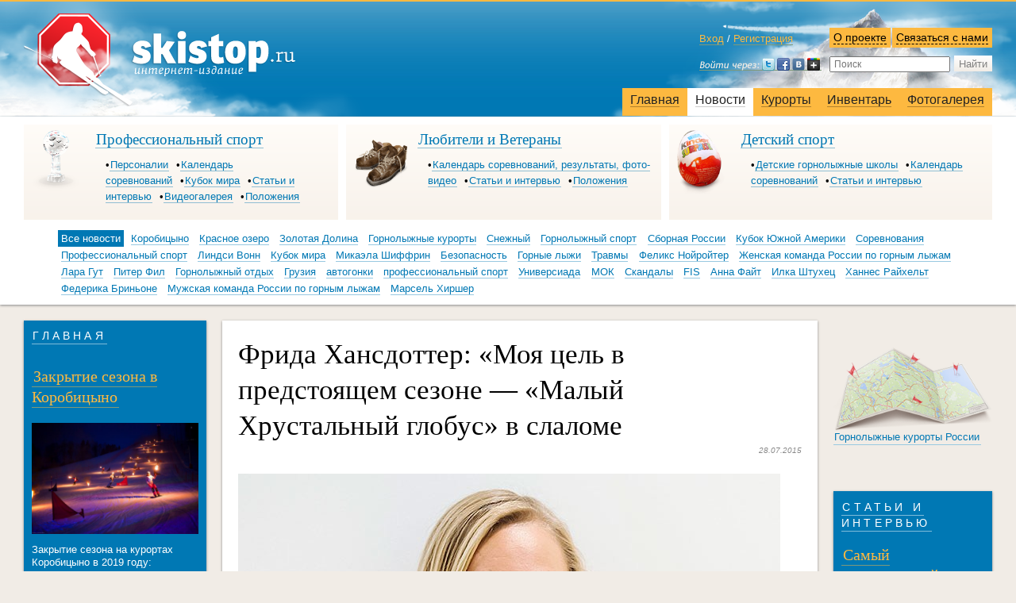

--- FILE ---
content_type: text/html; charset=utf-8
request_url: http://skistop.ru/news/frida_hansdotter_moya_cel_v_predstoyawem_sezone_malyj_hrustalnyj_globus_v_slalome/
body_size: 8745
content:
<!DOCTYPE html><html xmlns="http://www.w3.org/1999/html" xmlns:umi="http://www.umi-cms.ru/TR/umi"><head><meta http-equiv="Content-Type" content="text/html; charset=utf-8"></meta><meta name="keywords" content=""></meta><meta name="description" content=""></meta><meta http-equiv="X-UA-Compatible" content="IE=edge,chrome=1"></meta><meta http-equiv="Cache-Control" content="no-cache"></meta><meta http-equiv="Pragma" content="no-cache"></meta><meta http-equiv="Expires" content="Thu, Jan 1 1970 00:00:00 GMT"></meta><title>Фрида Хансдоттер: «Моя цель в предстоящем сезоне — «Малый Хрустальный глобус» в слаломе | Всё про горные лыжи — SKISTOP.RU</title><link name="title" content="Фрида Хансдоттер: «Моя цель в предстоящем сезоне — «Малый Хрустальный глобус» в слаломе"></link><link name="description" content="Сильнейшая шведская слаломистка Фрида Хансдоттер, многократная победительница и призёр этапов Кубка мира, серебряный призер чемпионата мира-2015 в слаломе, рассказала о том, чего намерена добиться в предстоящем сезоне."></link><link rel="image_src" href="http://skistop.ru/images/cms/data/frida-hansdotter.jpg"></link><meta name="viewport" content="width=device-width,initial-scale=1"></meta><link rel="icon" type="image/png" href="/favicon.ico"></link><link rel="alternate" type="application/rss+xml" href="/data/rss/37/" title="Новости"></link><link rel="stylesheet" href="/templates/skistop/css/foundation.css"></link><link rel="stylesheet" href="/templates/skistop/css/main.css"></link><link rel="stylesheet" href="/templates/skistop/css/adaptive.css"></link><script src="/templates/skistop/js/jquery-1.11.0.min.js"></script><script src="/templates/skistop/js/jquery-migrate-1.2.1.min.js"></script><script src="/js/jquery/jquery.tools.min.js"></script><script type="text/javascript">
					// change name of jquery tools tabs so that jquery UI doesn't barf
					jQuery.fn.jtTabs = jQuery.fn.tabs;
				</script><script src="/templates/skistop/js/popup.js"></script><script src="/templates/skistop/js/tabs.js"></script><script type="text/javascript" src="//vk.com/js/api/openapi.js?75"></script><script type="text/javascript">
                    VK.init({apiId: 3322300, onlyWidgets: true});
                </script><script src="https://www.google.com/recaptcha/api.js?hl=ru"></script></head><body>
        
        <!-- Yandex.Metrika counter -->
        <script type="text/javascript">
            (function (d, w, c) {
            (w[c] = w[c] || []).push(function() {
            try {
            w.yaCounter19067278 = new Ya.Metrika({id:19067278,
            webvisor:true,
            clickmap:true,
            trackLinks:true,
            accurateTrackBounce:true});
            } catch(e) { }
            });

            var n = d.getElementsByTagName("script")[0],
            s = d.createElement("script"),
            f = function () { n.parentNode.insertBefore(s, n); };
            s.type = "text/javascript";
            s.async = true;
            s.src = (d.location.protocol == "https:" ? "https:" : "http:") + "//mc.yandex.ru/metrika/watch.js";

            if (w.opera == "[object Opera]") {
            d.addEventListener("DOMContentLoaded", f, false);
            } else { f(); }
            })(document, window, "yandex_metrika_callbacks");
        </script>
        <noscript><div><img src="//mc.yandex.ru/watch/19067278" style="position:absolute; left:-9999px;" alt="" /></div></noscript>
        <!-- /Yandex.Metrika counter -->
        
        <div id="fb-root"></div><script>(function(d, s, id) {
                    var js, fjs = d.getElementsByTagName(s)[0];
                    if (d.getElementById(id)) return;
                    js = d.createElement(s); js.id = id;
                    js.src = "//connect.facebook.net/ru_RU/all.js#xfbml=1";
                    fjs.parentNode.insertBefore(js, fjs);
                    }(document, 'script', 'facebook-jssdk'));
                </script><div class="off-canvas-wrapper"><div class="off-canvas-wrapper-inner" data-off-canvas-wrapper=""><div xmlns="http://www.w3.org/1999/xhtml" xmlns:xlink="http://www.w3.org/TR/xlink" class="off-canvas position-right" id="offCanvas" data-off-canvas="" data-position="right"><ul class="menu" data-accordion-menu=""><li class="item"><a href="/">Главная</a></li><li class="item"><a href="/news/">Новости</a></li><li class="item"><a class="subhead" href="#"><div>
							Профессиональный спорт
						</div></a><ul class="nested" data-accordion-menu=""><li><a href="/sportblock/professionals/persons/">Персоналии</a></li><li><a href="/sportblock/professionals/calendar/2016_2017/">Календарь соревнований</a></li><li><a href="/sportblock/professionals/world_cup/">Кубок мира</a></li><li><a href="/sportblock/professionals/mass-media/">Статьи и интервью</a></li><li><a href="/sportblock/professionals/videos/">Видеогалерея</a></li><li><a href="/sportblock/professionals/regulations/">Положения</a></li></ul></li><li class="item"><a class="subhead" href="#"><div>
							Любители и Ветераны
						</div></a><ul class="nested" data-accordion-menu=""><li><a href="/sportblock/amateurs_and_veterans/calendar/sezon_2015_2016/">Календарь соревнований, результаты, фото-видео</a></li><li><a href="/sportblock/amateurs_and_veterans/mass-media/">Статьи и интервью</a></li><li><a href="/sportblock/amateurs_and_veterans/regulations2/">Положения</a></li></ul></li><li class="item"><a class="subhead" href="#"><div>
							Детский спорт
						</div></a><ul class="nested" data-accordion-menu=""><li><a href="/sportblock/kids/schools/">Детские горнолыжные школы</a></li><li><a href="/sportblock/kids/calendar/sezon_2016_2017_gg2/">Календарь соревнований</a></li><li><a href="/sportblock/kids/mass-media/">Статьи и интервью</a></li></ul></li><li class="item"><a href="/resorts/">Курорты</a></li><li class="item"><a href="/inventory/sportshop/skies/">Инвентарь</a></li><li class="item"><a href="/photogallery/sezon_2015_2016_gg/">Фотогалерея</a></li></ul></div><div class="off-canvas-content" data-off-canvas-content=""><div xmlns="" id="header">
<svg xmlns="http://www.w3.org/2000/svg" style="display: none;"><symbol viewBox="0 0 102.5 134.5" id="select_icon"><path d="M92.1,0H0v110.4h34.8L50,134.2l15.4-23.8h26.7c5.5,0,10-4.5,10-10V10C102.1,4.5,97.6,0,92.1,0z M85.3,72   h-68v-8.7h68V72z M85.3,46h-68v-8.7h68V46z"></path></symbol></svg><div class="pic-left-wrapper"><div class="pic-right-wrapper"><div class="reducer">
<div class="auth-search">
<div class="authorization">
<div class="enter">
<a class="enter-link" href="/users/login/">Вход</a> / <a class="registration-link" href="/users/registrate/">Регистрация</a>
</div>
<div class="enter-form pop-up">
<a class="with-icon cross close" href="#"></a><h2>Вход на сайт</h2>
<form action="/users/login_do/" method="post">
<label><input class="login" placeholder="Логин" type="text" name="login"></label><label><input class="password" placeholder="Пароль" type="password" name="password"></label><a href="/users/forget/">Забыли пароль?</a><br><button type="submit">Войти</button>
</form>
</div>
<div class="loginza_block">
<script src="http://loginza.ru/js/widget.js" type="text/javascript"></script><a href="https://loginza.ru/api/widget?token_url=http%3A%2F%2Fskistop.ru%2Fusers%2Floginza%2F%3Ffrom_page%3Dhttp%253A%252F%252Fskistop.ru%252Fnews%252Ffrida_hansdotter_moya_cel_v_predstoyawem_sezone_malyj_hrustalnyj_globus_v_slalome%252F&amp;providers_set=google,yandex,mailru,vkontakte,facebook,twitter,loginza,rambler,lastfm,myopenid,openid,mailruapi" class="loginza"><img src="/templates/skistop/images/loginza_icon.png" alt="Войти через loginza"></a>
</div>
</div>
<div class="search-contact">
<div class="contact">
<a class="dotted contact_me" href="/contacts">Связаться с нами</a><div class="contact-info pop-up">
<a class="with-icon cross close dotted" href="#">Закрыть</a><h2>Связатьcя с нами вы можете следующими способами:</h2>
<p><a href="mailto:info@skistop.ru">info@skistop.ru</a> &mdash; по&nbsp;вопросам приобретения товара и&nbsp;другим вопросам</p>
<p><strong>Или по телефонам: </strong><br />8 (812) 335-40-55<br />8 (800) 555-03-44 <em>(звонок по России бесплатный)</em></p></div>
</div>
<div class="about">
<a class="dotted about-link" href="/contacts">О проекте</a><div class="about-info pop-up">
<a class="with-icon cross close dotted" href="#">Закрыть</a><h2>Кто мы&nbsp;и&nbsp;откуда</h2>
<p>Проект <strong>Skistop</strong> был разработан и&nbsp;запущен командой горнолыжников-ветеранов Санкт-Петербурга.</p>
<p>Горные лыжи, профессиональный и любительский горнолыжный спорт, новости горнолыжной индустрии, <a href="http://skistop.ru/resorts/russia/lenoblast/">горнолыжные курорты Ленинградской области</a> - основные темы нашего издания.</p>
<h2>Миссия проекта</h2>
<p><strong>Skistop</strong> имеет несколько основных целей:</p>
<ul>
<li>информирование профессионалов об&nbsp;актуальных событиях и&nbsp;популяризация горнолыжного спорта среди любителей;</li>
<li>развитие и&nbsp;поддержка ветеранского горнолыжного движения Санкт-Петербурга;</li>
<li>информационная поддержка детского горнолыжного спорта.</li>
</ul>
<h2>Почему именно мы</h2>
<p>Глубокое понимание специфики горнолыжной индустрии и&nbsp;владение &nbsp;интернет- технологиями&nbsp;&mdash; наша отличительная особенность.</p>
<p>В нашем интернет-магазине представлен горнолыжный инвентарь категории &laquo;спортцех&raquo;, соответствующий требованиям FIS и предназначенный для участия в сорвенованиях различного уровня.</p>
<p>Сообщество российских горнолыжников по&nbsp;достоинству оценило высокий уровень ветеранских соревнований в&nbsp;Санкт-Петербурге, организованных командой <strong>Skistop</strong>.</p>
<p>Журналисты, &nbsp;web-разработчики и&nbsp;дизайнеры нашего проекта имеют постоянный доступ к&nbsp;профессиональным знаниям и умениям спортсменов. <a href="http://skistop.ru/">Горные лыжи</a> для нас &ndash; это и спорт, и отдых, и увлечение, и работа.</p>
<p><strong>Skistop</strong> &mdash; новости горнолыжного спорта, события на горнолыжных курортах, календарь соревнований, интернет-магазин горных лыж и снаряжения категории &laquo;спортцех&raquo;.</p></div>
</div>
<div class="clear"></div>
<form class="search" action="/search/search_do/" method="get">
<input type="text" placeholder="Поиск" name="search_string" class="textinputs" onblur="javascript: if(this.value == '') this.value = 'Поиск';" onfocus="javascript: if(this.value == 'Поиск') this.value = '';" x-webkit-speech="" speech=""><button type="submit">Найти</button>
</form>
</div>
</div>
<div class="clear"></div>
<a class="logotype" href="/"><span>skistop.ru</span></a><div class="clear"></div>
<div xmlns="http://www.w3.org/1999/xhtml" xmlns:xlink="http://www.w3.org/TR/xlink" class="main-menu"><ul><li><a href="/">Главная</a></li><li class="selected"><a href="/news/">Новости</a></li><li><a href="/resorts/">Курорты</a></li><li><a href="/inventory/sportshop/skies/">Инвентарь</a></li><li><a href="/photogallery/sezon_2015_2016_gg/">Фотогалерея</a></li></ul></div><div class="clear"></div>
<button type="button" class="button adaptive" data-toggle="offCanvas"></button>
</div></div></div>
<div class="upper_submenu"><div class="reducer">
<div xmlns="http://www.w3.org/1999/xhtml" xmlns:xlink="http://www.w3.org/TR/xlink" class="crossroad"><div class="crossroad-item-wrapper"><div class="crossroad-item"><div class="crossroad-menu-wrapper"><div class="crossroad-menu"><h2><a href="/sportblock/professionals/mass-media/">Профессиональный спорт</a></h2><ul><li><a href="/sportblock/professionals/persons/">Персоналии</a></li><li><a href="/sportblock/professionals/calendar/2016_2017/">Календарь соревнований</a></li><li><a href="/sportblock/professionals/world_cup/">Кубок мира</a></li><li><a href="/sportblock/professionals/mass-media/">Статьи и интервью</a></li><li><a href="/sportblock/professionals/videos/">Видеогалерея</a></li><li><a href="/sportblock/professionals/regulations/">Положения</a></li></ul></div></div><div class="crossroad-icon"><img src="/images/design/icons/globe.png"></img></div></div></div><div class="crossroad-item-wrapper"><div class="crossroad-item"><div class="crossroad-menu-wrapper"><div class="crossroad-menu"><h2><a href="/sportblock/amateurs_and_veterans/mass-media/">Любители и Ветераны</a></h2><ul><li><a href="/sportblock/amateurs_and_veterans/calendar/sezon_2015_2016/">Календарь соревнований, результаты, фото-видео</a></li><li><a href="/sportblock/amateurs_and_veterans/mass-media/">Статьи и интервью</a></li><li><a href="/sportblock/amateurs_and_veterans/regulations2/">Положения</a></li></ul></div></div><div class="crossroad-icon"><img src="/images/design/icons/boots.png"></img></div></div></div><div class="crossroad-item-wrapper end"><div class="crossroad-item"><div class="crossroad-menu-wrapper"><div class="crossroad-menu"><h2><a href="/sportblock/kids/schools/">Детский спорт</a></h2><ul><li><a href="/sportblock/kids/schools/">Детские горнолыжные школы</a></li><li><a href="/sportblock/kids/calendar/sezon_2016_2017_gg2/">Календарь соревнований</a></li><li><a href="/sportblock/kids/mass-media/">Статьи и интервью</a></li></ul></div></div><div class="crossroad-icon"><img src="/images/design/icons/kids.png"></img></div></div></div></div><div xmlns="http://www.w3.org/1999/xhtml" xmlns:xlink="http://www.w3.org/TR/xlink" class="clear"></div><div xmlns="http://www.w3.org/1999/xhtml" xmlns:xlink="http://www.w3.org/TR/xlink" class="reducer"><ul class="tags"><li class="
                                selected
                            ">Все новости</li><li class=""><a href="/news/bytag/Коробицыно">Коробицыно</a></li><li class=""><a href="/news/bytag/Красное озеро">Красное озеро</a></li><li class=""><a href="/news/bytag/Золотая Долина">Золотая Долина</a></li><li class=""><a href="/news/bytag/Горнолыжные курорты">Горнолыжные курорты</a></li><li class=""><a href="/news/bytag/Снежный">Снежный</a></li><li class=""><a href="/news/bytag/Горнолыжный спорт">Горнолыжный спорт</a></li><li class=""><a href="/news/bytag/Сборная России">Сборная России</a></li><li class=""><a href="/news/bytag/Кубок Южной Америки">Кубок Южной Америки</a></li><li class=""><a href="/news/bytag/Cоревнования">Cоревнования</a></li><li class=""><a href="/news/bytag/Профессиональный спорт">Профессиональный спорт</a></li><li class=""><a href="/news/bytag/Линдси Вонн">Линдси Вонн</a></li><li class=""><a href="/news/bytag/Кубок мира">Кубок мира</a></li><li class=""><a href="/news/bytag/Микаэла Шиффрин">Микаэла Шиффрин</a></li><li class=""><a href="/news/bytag/Безопасность">Безопасность</a></li><li class=""><a href="/news/bytag/Горные лыжи">Горные лыжи</a></li><li class=""><a href="/news/bytag/Травмы">Травмы</a></li><li class=""><a href="/news/bytag/Феликс Нойройтер">Феликс Нойройтер</a></li><li class=""><a href="/news/bytag/Женская команда России по горным лыжам">Женская команда России по горным лыжам</a></li><li class=""><a href="/news/bytag/Лара Гут">Лара Гут</a></li><li class=""><a href="/news/bytag/Питер Фил">Питер Фил</a></li><li class=""><a href="/news/bytag/Горнолыжный отдых">Горнолыжный отдых</a></li><li class=""><a href="/news/bytag/Грузия">Грузия</a></li><li class=""><a href="/news/bytag/автогонки">автогонки</a></li><li class=""><a href="/news/bytag/профессиональный спорт">профессиональный спорт</a></li><li class=""><a href="/news/bytag/Универсиада">Универсиада</a></li><li class=""><a href="/news/bytag/МОК">МОК</a></li><li class=""><a href="/news/bytag/Скандалы">Скандалы</a></li><li class=""><a href="/news/bytag/FIS">FIS</a></li><li class=""><a href="/news/bytag/Анна Файт">Анна Файт</a></li><li class=""><a href="/news/bytag/Илка Штухец">Илка Штухец</a></li><li class=""><a href="/news/bytag/Ханнес Райхельт">Ханнес Райхельт</a></li><li class=""><a href="/news/bytag/Федерика Бриньоне">Федерика Бриньоне</a></li><li class=""><a href="/news/bytag/Мужская команда России по горным лыжам">Мужская команда России по горным лыжам</a></li><li class=""><a href="/news/bytag/Марсель Хиршер">Марсель Хиршер</a></li></ul><div class="clear"></div></div>
</div></div>
</div>
<div class="main-content"><div class="reducer"><div id="contentwrapper"><div id="contentcolumn_1-3-1"><div class="innertube"><div class="common-item white"><div class="rubric_head adaptive breadcrumbs"><a href="/">Главная</a> / <a href="/news/">К новостям</a></div><div xmlns="" xmlns:xlink="http://www.w3.org/TR/xlink" class="item-top">
<h1>Фрида Хансдоттер: «Моя цель в предстоящем сезоне — «Малый Хрустальный глобус» в слаломе</h1>
<div class="news-date">28.07.2015</div>
</div>
<div xmlns="" xmlns:xlink="http://www.w3.org/TR/xlink" class="clear"></div>
<div xmlns="" xmlns:xlink="http://www.w3.org/TR/xlink" class="item-cont"><p><img src="/images/cms/data/original_3.jpg" alt="" /></p>
<p>&laquo;Прошлый сезон стал для меня лучшим в&nbsp;карьере, и&nbsp;летом я&nbsp;стараюсь следовать прошлогоднему графику подготовки с&nbsp;небольшими изменениями,&nbsp;&mdash; сказала 30-летняя горнолыжница. &mdash;&nbsp;Я&nbsp;впервые именно в&nbsp;прошлом году примерила красную майку лидера слаломного зачета Кубка мира. Хочу сказать, что испытывала при этом прекрасные чувства. Мы&nbsp;до&nbsp;последней гонки боролись с&nbsp;Микаэлой Шиффрин, и&nbsp;в&nbsp;итоге она выиграла. Мне&nbsp;бы хотелось повторить&nbsp;то, что было в&nbsp;прошлом сезоне, но&nbsp;с&nbsp;той разницей, чтобы &laquo;Малый Хрустальный глобус&raquo; на&nbsp;сей раз стал моим. Ну, и, конечно, я&nbsp;бы хотела быть в&nbsp;топ-15 общего зачета в&nbsp;гигантском слаломе&raquo;,&nbsp;&mdash; сказала Хансдоттер, которую цитирует <em>skidor.com.</em></p><i>Источник:
                            <noindex><a href="http://fgssr.ru/novostj.aspx?id=16535&amp;fp=1" rel="nofollow" target="_blank">ФГССР</a></noindex></i>
</div>
<div xmlns="" xmlns:xlink="http://www.w3.org/TR/xlink" class="clear"></div>
<div xmlns="" class="tags_list"><ul class="tags">
<li xmlns="http://www.w3.org/1999/xhtml"><a href="/news/bytag/Горнолыжный спорт">Горнолыжный спорт, </a></li><li xmlns="http://www.w3.org/1999/xhtml"><a href="/news/bytag/Профессиональный спорт">Профессиональный спорт, </a></li><li xmlns="http://www.w3.org/1999/xhtml"><a href="/news/bytag/Фрида Хансдоттер">Фрида Хансдоттер</a></li>
</ul></div>
<div xmlns="" class="tags_name">Темы:</div>
<div xmlns="" class="clear"></div>
<div xmlns="http://www.w3.org/1999/xhtml" xmlns:xlink="http://www.w3.org/TR/xlink" class="share">Опубликовать в</div><div xmlns="http://www.w3.org/1999/xhtml" xmlns:xlink="http://www.w3.org/TR/xlink" class="social">

			
			<script type="text/javascript">(function() {
				if (window.pluso)if (typeof window.pluso.start == "function") return;
				if (window.ifpluso==undefined) { window.ifpluso = 1;
				var d = document, s = d.createElement('script'), g = 'getElementsByTagName';
				s.type = 'text/javascript'; s.charset='UTF-8'; s.async = true;
				s.src = ('https:' == window.location.protocol ? 'https' : 'http')  + '://share.pluso.ru/pluso-like.js';
				var h=d[g]('body')[0];
				h.appendChild(s);
				}})();</script>
			<div class="pluso" data-background="transparent" data-options="small,square,line,horizontal,nocounter,theme=04" data-services="vkontakte,facebook,odnoklassniki,twitter,google"></div>
			
		</div><div xmlns="http://www.w3.org/1999/xhtml" xmlns:xlink="http://www.w3.org/TR/xlink" class="clear"></div><div class="clear"></div><a href="../">Назад к списку</a><div class="comments_wrapper"><hr xmlns="">
<a xmlns="" class="anchor" name="comments"></a><p xmlns=""><address>Оставлять комментарии могут только зарегистрированные пользователи.</address></p>
<div xmlns="" class="comments" umi:module="comments" umi:add-method="none" umi:region="list" umi:sortable="sortable"></div></div></div></div></div></div><div id="leftcolumn_1-3-1"><div class="innertube"><div xmlns="http://www.w3.org/1999/xhtml" xmlns:xlink="http://www.w3.org/TR/xlink" class="common-item blue"><div class="column-header"><div class="header-left"><h3><a href="/">Главная</a></h3></div><div class="clear"></div></div><ul class="news-menu"><li><h2><a href="/news/zakrytie_sezona_v_korobicyno_2019/">Закрытие сезона в Коробицыно</a></h2><div class="item-cont"><a class="no_text" href="/news/zakrytie_sezona_v_korobicyno_2019/"><img src="/images/News/Kurorti/Krasnoe_Ozero/kerosin_igry.jpg"></img></a><p>Закрытие сезона на курортах Коробицыно в 2019 году: &laquo;Керосиновые игры&raquo;, &laquo;Аквашоу&raquo;, Spring Jam. Приходит время зачехлять горные лыжи и сноуборды и начинать перезимовывать лето.</p></div></li><li><h2><a href="/news/rossijskie_gornolyzhnicy_pokazali_luchshee_vremya_na_kubke_yuzhnoj_ameriki/">Россиянки показали лучшее время на Кубке Южной Америки по горным лыжам</a></h2><div class="item-cont"><a class="no_text" href="/news/rossijskie_gornolyzhnicy_pokazali_luchshee_vremya_na_kubke_yuzhnoj_ameriki/"><img src="/images/News/Other/40685738_241536249887321_3863062270862950400_n.jpg"></img></a><p>Александра Прокопьева и&nbsp;Юлия Плешкова на официальной тренировке скоростного спуска на горных лыжах в чилийской Ла Парве показали лучшие результаты.&nbsp;</p></div></li><li><h2><a href="/news/lindsi_vonn_sobralas_zavershit_kareru/">Линдси Вонн собралась завершить горнолыжную карьеру </a></h2><div class="item-cont"><a class="no_text" href="/news/lindsi_vonn_sobralas_zavershit_kareru/"><img src="/images/News/vonn-chi1.jpg"></img></a><p>Самая титулованная американская горнолыжница сообщила на&nbsp;своей странице в&nbsp;социальной сети, что предстоящий горнолыжный сезон будет последним в&nbsp;ее&nbsp;спортивной карьере.</p></div></li><div class="full_link"><a href="/">Остальное</a></div><div class="clear"></div></ul></div></div></div><div id="rightcolumn_1-3-1"><div class="innertube"><div xmlns="http://www.w3.org/1999/xhtml" xmlns:xlink="http://www.w3.org/TR/xlink" class="yandex_direct_wrapper">
			
			<!-- Яндекс.Директ -->
			<script type="text/javascript">
				yandex_partner_id = 153755;
				yandex_site_bg_color = 'FFFFFF';
				yandex_ad_format = 'direct';
				yandex_direct_type = 'vertical';
				yandex_direct_border_type = 'block';
				yandex_direct_limit = 2;
				yandex_direct_title_font_size = 3;
				yandex_direct_border_radius = false;
				yandex_direct_links_underline = true;
				yandex_font_family = 'times new roman';
				yandex_direct_border_color = 'bbbbbb';
				yandex_direct_title_color = '0078b4';
				yandex_direct_url_color = '006600';
				yandex_direct_text_color = '000000';
				yandex_direct_hover_color = 'cc0000';
				yandex_direct_title_font_size = '1';
				yandex_direct_favicon = false;
				yandex_no_sitelinks = true;
				document.write('<scr'+'ipt type="text/javascript" src="//an.yandex.ru/system/context.js"></scr'+'ipt>');
			</script>
			
		</div><div class="teaser"><a class="no_text" href="/resorts/russia"><img src="/templates/skistop/images/map-icon.png"></img></a><p><a href="/resorts/russia">Горнолыжные курорты России</a></p></div><div xmlns="http://www.w3.org/1999/xhtml" xmlns:xlink="http://www.w3.org/TR/xlink" class="common-item blue"><div class="column-header"><div class="header-left desktop"><h3><a href="/sportblock/amateurs_and_veterans/mass-media/">Статьи и интервью</a></h3></div><div class="header-left rubric_head adaptive"><a href="/sportblock/amateurs_and_veterans/mass-media/">Статьи и интервью</a></div><div class="clear"></div></div><div class="item-top"><h2><a href="/sportblock/amateurs_and_veterans/mass-media/v/">Самый высокогорный подъёмник в мире будет в России</a></h2></div><div class="clear"></div><div class="item-cont interview"><p>В&nbsp;России будет построен самый высокогорный в&nbsp;мире подъемник.</p></div><div class="clear"></div><div class="full_link"><a href="/sportblock/amateurs_and_veterans/mass-media/v/">Полностью</a></div><div class="clear"></div></div></div></div></div><div class="clear"></div></div><div xmlns="http://www.w3.org/1999/xhtml" xmlns:xlink="http://www.w3.org/TR/xlink" id="footer"><div class="pic-left-wrapper"><div class="pic-right-wrapper"><div class="reducer"><div id="foot-contentwrapper"><div id="contentcolumn"><div class="innertube">
									Рассказать друзьям
									<ul class="social-list"><li class="like-button"><div id="vk_like"></div><script type="text/javascript">
												VK.Widgets.Like("vk_like", {type: "mini"});
											</script></li><li class="like-button"><div class="fb-like" data-href="http://www.skistop.ru" data-send="false" data-layout="button_count" data-width="450" data-show-faces="false"></div></li><li class="like-button"><a href="https://twitter.com/share" class="twitter-share-button" data-url="http://skistop.ru/" data-text="Skistop.ru — всё о горных лыжах" data-lang="ru">Твитнуть</a><script>!function (d, s, id) {
												var js, fjs = d.getElementsByTagName(s)[0], p = /^http:/.test(d.location) ? 'http' : 'https';
												if (!d.getElementById(id)) {
													js = d.createElement(s);
													js.id = id;
													js.src = p + '://platform.twitter.com/widgets.js';
													fjs.parentNode.insertBefore(js, fjs);
												}
											}(document, 'script', 'twitter-wjs');</script></li></ul><script>!function (d, s, id) {
										var js, fjs = d.getElementsByTagName(s)[0];
										if (!d.getElementById(id)) {
											js = d.createElement(s);
											js.id = id;
											js.src = "//platform.twitter.com/widgets.js";
											fjs.parentNode.insertBefore(js, fjs);
										}
									}(document, "script", "twitter-wjs");</script><div class="clear"></div></div></div></div><div id="leftcolumn"><div class="innertube"><p>© 2026 
									<a href="/">Skistop</a></p></div></div><div id="rightcolumn"><div class="innertube"><p>
									Сделано в студии
								</p><p><span class="hlaquo">«<a href="http://www.exdesign.ru/">Exclusive Design</a>»</span>
									в 2012 году
								</p></div></div><div class="adaptive"><div class="call"><p><a href="tel:+78123354055">+7 (812) 335-40-55</a></p><p><a href="tel:+78005550344">+7 (800) 555-03-44</a></p><em>(звонок по России бесплатный)</em></div><div class="email"><p><a href="mailto:info@skistop.ru">info@skistop.ru</a>
									— по вопросам приобретения товара и другим вопросам
								</p></div><p>© 2026 — 
								<a href="/">Skistop</a></p><div class="studio"><p>сделано в студии
									<a href="http://exdesign.ru/">exclusive design</a></p></div></div></div></div></div></div></div></div></div><script src="/templates/skistop/js/vendor/jquery.js"></script><script src="/templates/skistop/js/vendor/foundation.js"></script><script>
                    
                    $(document).foundation();
                    
                </script></body></html>
<!-- This page generated in 0.35373 secs by XSLT, SITE MODE -->